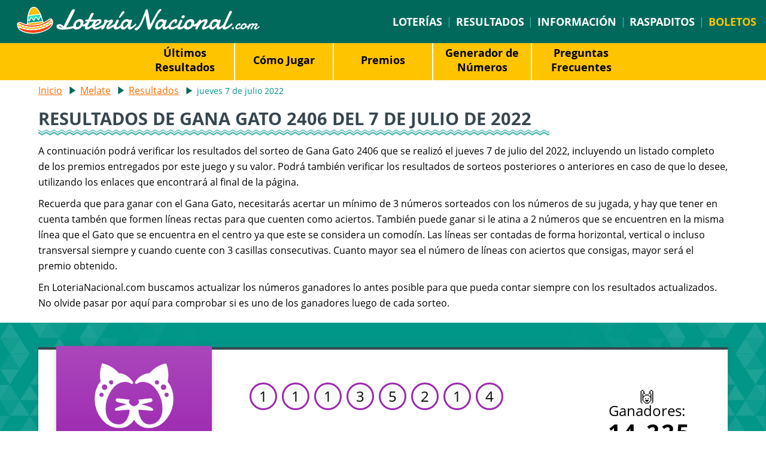

--- FILE ---
content_type: text/html; charset=utf-8
request_url: https://www.loterianacional.com/gana-gato/resultados/07-07-2022
body_size: 4454
content:

<!DOCTYPE html>
<html lang="es-419">
<head>
	
	<meta http-equiv="Content-Type" content="text/html; charset=utf-8">
	<meta charset="UTF-8">
	<title>Resultado de Gana Gato 2406 del jueves 7 de julio del 2022</title>
	<meta name="description" content="Compruebe los resultados del sorteo de Gana Gato 2406 realizado el jueves 7 de julio del 2022, incluyendo los números sorteados y los premios entregados.">
	<meta name="keywords" content="resultados de gana gato, numeros ganadores de gana gato, premios de gana gato, ganadores de gana gato, gana gato 2406">
	<meta name="author" content="LoteriaNacional.com">
	<meta name="copyright" content="Copyright © 2026 - LoteriaNacional.com">
	<meta name="HandheldFriendly" content="True">
	<meta name="format-detection" content="telephone=no">
	<meta name="viewport" content="width=device-width, initial-scale=1.0">
	
	
	
		<meta property="og:title" content="Resultado de Gana Gato 2406 del jueves 7 de julio del 2022">
		<meta property="og:description" content="Compruebe los resultados del sorteo de Gana Gato 2406 realizado el jueves 7 de julio del 2022, incluyendo los números sorteados y los premios entregados.">
		<meta property="og:type" content="website">
		<meta property="og:url" content="/gana-gato/resultados/07-07-2022">
		<meta property="og:site_name" content="LoteriaNacional.com">
		<meta property="og:image" content="https://www.loterianacional.com/images/open-graph.jpg">
	
	
	<link rel="apple-touch-icon" href="/apple-touch-icon.png">
	<link rel="icon" href="/favicon.ico" type="image/x-icon">
	<link rel="preload" href="/fonts/opensans-regular.woff2" as="font" crossorigin="anonymous">
	<link rel="preload" href="/fonts/opensans-bold.woff2" as="font" crossorigin="anonymous">
	<style>
		@font-face {
			font-family: "Open Sans"; font-style: normal; font-weight: 400; font-display: swap;
			src: url("/fonts/opensans-regular.woff2") format("woff2"), url("/fonts/opensans-regular.woff") format("woff"), url("/fonts/opensans-regular.ttf") format("truetype");
		}
		@font-face {
			font-family: "Open Sans"; font-style: normal; font-weight: 700; font-display: swap;
			src: url("/fonts/opensans-bold.woff2") format("woff2"), url("/fonts/opensans-bold.woff") format("woff"), url("/fonts/opensans-bold.ttf") format("truetype");
		}
	</style>
	<link href="/css/style?v=4P0LDXu71uTM3u_pWspSFocSHv2Ph43FOSVFCYkCNjA1" rel="stylesheet"/>

	

<style>#bombo{margin:60px 0 30px;width:100%;position:relative}.bombo{width:59%;position:relative;}.ball.one{left:40.5%;animation:fill 2s ease, slideInLeftRoll3 2s 2.4s ease, drop3 1.4s 1s ease-out;transform:rotateZ(5deg)}.ball.two{left:46.5%;animation: fill 1s, slideInLeftRoll2 2s 1.4s ease, drop2 1.4s ease-out;transform:rotateZ(-10deg)}.ball.three{left:52.5%;animation:fill 0.2s, slideInLeftRoll 2s 0.6s ease, drop 0.6s ease;transform:rotateZ(20deg)}.ball{width:6%;bottom:5px;position:absolute;z-index:-1}@keyframes slideInLeftRoll{0%{transform:translate3d(-682%, 0, 0) rotateZ(0deg);visibility:visible}100%{transform:translate3d(0, 0, 0) rotateZ(1100deg)}}@keyframes drop{0%{transform:translate3d(-682%,-200%,0);opacity:1}100%{transform:translate3d(-682%, 0, 0)}}@keyframes slideInLeftRoll2{0%{transform:translate3d(-582%, 0, 0) rotateZ(0deg);visibility:visible}100%{transform:translate3d(0, 0, 0) rotateZ(1070deg)}}@keyframes drop2{0%{transform:translate3d(-582%,-300%,0);opacity:1}100%{transform:translate3d(-582%, 0, 0)}}@keyframes slideInLeftRoll3{0%{transform:translate3d(-482%, 0, 0) rotateZ(0deg);visibility:visible}100%{transform:translate3d(0, 0, 0) rotateZ(1085deg)}}@keyframes drop3{0%{transform:translate3d(-482%,-300%,0)}100%{transform:translate3d(-482%, 0, 0);opacity:1}}@keyframes fill{0%{opacity:0}100%{opacity:0}}@media screen and (max-width: 737px){.ball{bottom: 2px;}}</style>
	
	<script>function addLoadEvent(e){var t=window.onload;if(typeof window.onload!="function"){window.onload=e}else{window.onload=function(){if(t){t()}e()}}}</script>
	
	<link rel="amphtml" href="https://www.loterianacional.com/amp/gana-gato/resultados/07-07-2022">

	  
	<script async src="https://www.googletagmanager.com/gtag/js?id=G-96CD3CSZXM"></script>
	<script>
		window.dataLayer=window.dataLayer||[];
		function gtag(){dataLayer.push(arguments);}
		gtag('js',new Date());
		gtag('config','G-96CD3CSZXM');
	</script>
	
	<script async src="https://pagead2.googlesyndication.com/pagead/js/adsbygoogle.js?client=ca-pub-1256563260643852" crossorigin="anonymous"></script>
	
</head>
<body>

	<header>
	
		
	
		<div class="top-menu">

			
				<div class="logo"><a href="/" title="Loteria Nacional"><img src="/images/loteria-nacional-logo.png" alt="Loteria Nacional" width="409" height="47"></a></div>
			
		
				<nav>
					<a href="/loterias" title="Loter&iacute;as de México">Loter&iacute;as</a><span> | </span>
					<a href="/resultados" title="Resultados">Resultados</a><span> | </span>
					<a href="/informacion" title="Informacion">Información</a><span> | </span>
					<a href="/raspaditos-online" title="Raspaditos">Raspaditos</a><span> | </span>
					<a href="/boletos" title="Boletos" class="compra">Boletos</a>
				</nav>
			
			
	
		</div>
	
	</header>


	<nav class="submenu">
		<ul class="submenu-list">
			<li><a href="/gana-gato/resultados" title="Últimos Resultados de Gana Gato">Últimos Resultados</a></li>
			<li><a href="/gana-gato/como-jugar" title="Cómo Jugar Gana Gato">Cómo Jugar</a></li>
			
				 <li><a href="/gana-gato/premios" title="Premios de Gana Gato">Premios</a></li>
				
						<li><a href="/gana-gato/generador-de-numeros" title="Generador de Números de Gana Gato">Generador de Números</a></li>
					
			<li><a href="/gana-gato/preguntas-frecuentes" title="Preguntas Frecuentes de Gana Gato">Preguntas Frecuentes</a></li>
			
 		</ul>
	</nav>



<div class="page sub">

	<div class="content-page">
	
		<ol id="breadcrumb" itemscope itemtype="http://schema.org/BreadcrumbList">
			<li itemprop="itemListElement" itemscope itemtype="http://schema.org/ListItem"><a href="/" title="Lotería Nacional" itemprop="item"><span itemprop="name">Inicio</span></a><meta itemprop="position" content="1"></li>
			<li itemprop="itemListElement" itemscope itemtype="http://schema.org/ListItem"><a href="/gana-gato" title="Gana Gato" itemprop="item"><span itemprop="name">Melate</span></a><meta itemprop="position" content="2"></li>
			<li itemprop="itemListElement" itemscope itemtype="http://schema.org/ListItem"><a href="/gana-gato/resultados" title="Resultados de Gana Gato" itemprop="item"><span itemprop="name">Resultados</span></a><meta itemprop="position" content="3"></li>
			<li class="teal">jueves 7 de julio 2022</li>  
		</ol>
		
		<h1>Resultados de Gana Gato 2406 del 7 de julio de 2022</h1>
		
		<p>A continuación podrá verificar los resultados del sorteo de Gana Gato 2406 que se realizó el jueves 7 de julio del 2022, incluyendo un listado completo de los premios entregados por este juego y su valor. Podrá también verificar los resultados de sorteos posteriores o anteriores en caso de que lo desee, utilizando los enlaces que encontrará al final de la página.</p>
		<p>Recuerda que para ganar con el Gana Gato, necesitarás acertar un mínimo de 3 números sorteados con los números de su jugada, y hay que tener en cuenta tambén que formen líneas rectas para que cuenten como aciertos. También puede ganar si le atina a 2 números que se encuentren en la misma línea que el Gato que se encuentra en el centro ya que este se considera un comodín. Las líneas ser contadas de forma horizontal, vertical o incluso transversal siempre y cuando cuente con 3 casillas consecutivas. Cuanto mayor sea el número de líneas con aciertos que consigas, mayor será el premio obtenido.</p>
		<p>En LoteriaNacional.com buscamos actualizar los números ganadores lo antes posible para que pueda contar siempre con los resultados actualizados. No olvide pasar por aquí para comprobar si es uno de los ganadores luego de cada sorteo.</p>
		
	</div>
	
	<div class="bg-color dark">
		<div class="content-page">
			<div class="last-result desglose boxes">
				<div class="caja gato">
					<div class="tag">
						<img src="/images/logos/gana-gato-w.svg" alt="Logo de Gana Gato" loading="lazy">
						<p>Gana Gato</p>
					</div>
					<div class="rslt">
						<div class="bolas">
							<ul>
								
									<li>1</li>
								
									<li>1</li>
								
									<li>1</li>
								
									<li>3</li>
								
									<li>5</li>
								
									<li>2</li>
								
									<li>1</li>
								
									<li>4</li>
								
							</ul>
						</div>
						
							<div class="bolsa"><p>💰 Total en premios: <b>416.480 $</b></p></div>
						
					</div>
					
						<div class="ganadores bolsa">
							<p>🙌 <br> Ganadores:<br><b>14.225</b></p>
						</div>
					
				</div>
			</div>
		</div>
	</div>
	
	<div class="content-page">
	
		

	<div class="centered">
		<div class="bidvertiser">
			<script async src="//pagead2.googlesyndication.com/pagead/js/adsbygoogle.js"></script>
			<!-- Loteria Nacional -->
			<ins class="adsbygoogle" style="display:block" data-ad-client="ca-pub-1256563260643852" data-ad-slot="8398898617" data-ad-format="auto" data-full-width-responsive="true"></ins>
			<script>(adsbygoogle = window.adsbygoogle || []).push({});</script>
		</div>
	</div>
	
<br>
		
		
			<h2>Desglose de premios</h2>
			<div id="table" class="mobcontainer">
				<div id="move" class="move"></div>
				<table class="gato">
					<thead>
						<tr>
							<th>Categoría</th>
							<th>Premio por ganador</th>
							<th>Ganadores</th>
							<th>Total ganado</th>
						</tr>
					</thead>
					<tbody>
						
							<tr>
								<td>8 líneas</td>
								<td>445.000,00 $</td>
								<td>0</td>
								<td>0,00 $</td>
							</tr>
						
							<tr>
								<td>6 líneas</td>
								<td>60.425,44 $</td>
								<td>1</td>
								<td>60.425,44 $</td>
							</tr>
						
							<tr>
								<td>5 líneas</td>
								<td>2.471,29 $</td>
								<td>10</td>
								<td>24.712,90 $</td>
							</tr>
						
							<tr>
								<td>4 líneas</td>
								<td>1.055,09 $</td>
								<td>50</td>
								<td>52.754,50 $</td>
							</tr>
						
							<tr>
								<td>3 líneas</td>
								<td>257,85 $</td>
								<td>277</td>
								<td>71.424,45 $</td>
							</tr>
						
							<tr>
								<td>2 líneas</td>
								<td>54,06 $</td>
								<td>1.550</td>
								<td>83.793,00 $</td>
							</tr>
						
							<tr>
								<td>1 línea</td>
								<td>10,00 $</td>
								<td>12.337</td>
								<td>123.370,00 $</td>
							</tr>
						
							<tr class="dark">
								<td>Total</td>
								<td>-</td>
								<td>14.225</td>
								<td>416.480,29 $</td>
							</tr>
						
					</tbody>
				</table>
			</div>
		
		
	</div>
	
	<div class="fecha-link big">
		
			<a href="/gana-gato/resultados/05-07-2022" class="boton">Resultado anterior</a>
			
				<a href="/gana-gato/resultados/09-07-2022" class="boton">Siguiente resultado</a>
			
	</div>
	
</div>
	
	<footer>
		
		<div class="logo">
			<a href="/" title="Lotería Nacional"><img src="/images/loterianacional-logo.png" alt="Lotería Nacional" width="299" height="75" style="max-width: 90%; height: auto;"></a>
		</div>
		
		<div class="foot-text">
			<ul class="foot-nav">
				<li><a href="/sobre-nosotros" title="Sobre Nosotros">Sobre Nosotros</a></li>
				<li><a href="/aviso-legal" title="Aviso Legal">Aviso Legal</a></li>
				<li><a href="/politica-de-cookies" title="Politica de Cookies">Política de Cookies</a></li>
				<li><a href="/preguntas-frecuentes" title="Preguntas Frecuentes">Preguntas Frecuentes</a></li>
				<li><a href="/contacto" title="Contacto">Contacto</a></li>
				<li><a href="/mapa-web" title="Mapa Web">Mapa Web</a></li>
			</ul>
			<span><b>&copy; 2026 Loter&iacute;aNacional.com</b><br> Loter&iacute;aNacional.com no est&aacute; de ninguna forma asociada, afiliada, aprobada o respaldada por Pronósticos, Lotenal, SELAE o la Lotería de USA.</span>
		</div>
		
		<div class="social-media">
			<!-- <span>S&iacute;guenos:</span>
			<a href="https://www.facebook.com/LoteriaNacionalCom/" target="_blank" rel="noopener" title="Lotería Nacional Facebook" id="fb"></a>
			<a href="https://twitter.com/Loteria_Nacion" target="_blank" rel="noopener" title="Lotería Nacional Twitter" id="tw"></a> -->
		</div>
	
	</footer>

	

	<script src="/js/app?v=czGOQ8nKjW8__QvvL06LCyYdOs0JeJ4-ScrQKTFLX5Y1"></script>

	

</body>
</html>

--- FILE ---
content_type: text/html; charset=utf-8
request_url: https://www.google.com/recaptcha/api2/aframe
body_size: 270
content:
<!DOCTYPE HTML><html><head><meta http-equiv="content-type" content="text/html; charset=UTF-8"></head><body><script nonce="ucNP7bpQRNfxGhBJIZ3qCQ">/** Anti-fraud and anti-abuse applications only. See google.com/recaptcha */ try{var clients={'sodar':'https://pagead2.googlesyndication.com/pagead/sodar?'};window.addEventListener("message",function(a){try{if(a.source===window.parent){var b=JSON.parse(a.data);var c=clients[b['id']];if(c){var d=document.createElement('img');d.src=c+b['params']+'&rc='+(localStorage.getItem("rc::a")?sessionStorage.getItem("rc::b"):"");window.document.body.appendChild(d);sessionStorage.setItem("rc::e",parseInt(sessionStorage.getItem("rc::e")||0)+1);localStorage.setItem("rc::h",'1769283340648');}}}catch(b){}});window.parent.postMessage("_grecaptcha_ready", "*");}catch(b){}</script></body></html>

--- FILE ---
content_type: image/svg+xml
request_url: https://www.loterianacional.com/images/logos/gana-gato-w.svg
body_size: 3978
content:
<svg viewBox="0 0 171.25 140.68" xmlns="http://www.w3.org/2000/svg"><path d="m170 67.28a75.56 75.56 0 0 1 .75 10.72 69 69 0 0 1 -3.61 22.47 67.89 67.89 0 0 1 -10.85 19.81 52.53 52.53 0 0 1 -17.41 15 45.63 45.63 0 0 1 -21.19 5 36.25 36.25 0 0 1 -18.69-4.87 39.16 39.16 0 0 1 -13.38-13.41 39.13 39.13 0 0 1 -13.32 13.41 36.28 36.28 0 0 1 -18.74 4.77 45.7 45.7 0 0 1 -21.2-5 52.73 52.73 0 0 1 -17.41-15 67.82 67.82 0 0 1 -10.83-19.75 68.47 68.47 0 0 1 -3.62-22.43 74.9 74.9 0 0 1 .8-11.07 63.16 63.16 0 0 1 2.36-10.22 53.39 53.39 0 0 1 9.67-17.71 68 68 0 0 1 -1.46-16 66.31 66.31 0 0 1 4.46-22.49c10.65 1.82 22.1 7.56 32 16.84 1.53 1.44 3 2.93 4.34 4.45a37.47 37.47 0 0 1 7.89 1.38 35.67 35.67 0 0 1 9.75 4.49 40.06 40.06 0 0 1 12.4 12.53c1 1.54.19 4.26-1.62 4s-4.77-2.5-7-3.3a22.79 22.79 0 0 0 -7.79-1.19c-.71 0-1.41 0-2.11.07a31.13 31.13 0 0 0 -15.19 5.13q-8 5.15-14.42 15.47a81.23 81.23 0 0 0 -4.43 8 71.93 71.93 0 0 0 -4.07 10.62c-.28.94-.54 1.88-.78 2.83a67.84 67.84 0 0 0 -2.06 16.64 47 47 0 0 0 1.76 13.25 32.85 32.85 0 0 0 5.44 10.85 26.35 26.35 0 0 0 9.62 8 28.56 28.56 0 0 0 12.56 2.66 17.89 17.89 0 0 0 10-2.9 25.77 25.77 0 0 0 7.89-8.72 45.81 45.81 0 0 0 4.36-10.12 48.45 48.45 0 0 0 1.67-8.27 2.65 2.65 0 0 0 -.1-1.13 2.71 2.71 0 0 0 -2.82-1.91l-26.54 2.37a2.69 2.69 0 0 1 -2.89-2.17 1.36 1.36 0 0 1 0-.2c0-4.23 25.37-10.45 25.37-10.45a.55.55 0 0 0 .08-1.08s-15.16-4-20.3-5a4.91 4.91 0 0 1 -.58-.15c-3.86-1.15-3.12-6.17-.38-6.85.92-.23 5.62.2 11.67.9 4.81.56 10.47 1.28 15.77 2a3.87 3.87 0 0 0 -1.29 1.19c-1.18 1.76-.76 4.28.85 6.68a14.89 14.89 0 0 0 3.8 3.8l.29.2a14.57 14.57 0 0 0 5.93 2.39 14.53 14.53 0 0 0 5.92-2.39l.29-.2a14.1 14.1 0 0 0 4.27-4.58c1.21-2.16 1.43-4.34.38-5.9a3.88 3.88 0 0 0 -1.21-1.14c5.56-.75 11.54-1.53 16.54-2.1 5.84-.67 10.35-1.07 11.25-.85 2.69.67 3.46 5.51-.15 6.79a4.56 4.56 0 0 1 -.79.21c-5.15.92-20.3 5-20.3 5a.55.55 0 0 0 .07 1.08s26.17 6.41 25.36 10.65a2.71 2.71 0 0 1 -2.65 2.19h-.25l-26.54-2.37a2.72 2.72 0 0 0 -2.82 1.91 2.82 2.82 0 0 0 -.1 1.13 49.44 49.44 0 0 0 1.68 8.27 45.78 45.78 0 0 0 4.35 10.12 25.79 25.79 0 0 0 7.9 8.72 17.87 17.87 0 0 0 10 2.9 28.59 28.59 0 0 0 12.56-2.66 26.51 26.51 0 0 0 9.62-8 33 33 0 0 0 5.44-10.85 47 47 0 0 0 1.78-13.32 67.15 67.15 0 0 0 -2-16.49c-.25-1-.52-2-.82-3a71.52 71.52 0 0 0 -4-10.29 77.6 77.6 0 0 0 -4.56-8.28q-6.44-10.32-14.41-15.47a31.21 31.21 0 0 0 -14.73-5.06c-.85-.07-1.71-.1-2.58-.1a22.83 22.83 0 0 0 -7.79 1.19c-2.2.8-5 3.08-7 3.3-1.54.19-2.34-1.76-1.94-3.3a2.72 2.72 0 0 1 .32-.74 39.87 39.87 0 0 1 4.3-5.67 40.79 40.79 0 0 1 8.21-6.84 35.87 35.87 0 0 1 9.76-4.49 38 38 0 0 1 8.38-1.41c1.36-1.51 2.8-3 4.32-4.42 9.85-9.28 21.31-15 31.95-16.85a66.17 66.17 0 0 1 4.44 22.5 67 67 0 0 1 -1.56 16.47 53.59 53.59 0 0 1 9.3 17.26 64.3 64.3 0 0 1 2.41 10.55zm-8.49 1.14a4.47 4.47 0 0 0 -5.06-5.06 5 5 0 0 0 -3.75 1.27 5.22 5.22 0 0 0 -1.23 3.79 4.93 4.93 0 0 0 1.53 3.51 4.67 4.67 0 0 0 3.5 1.54 4.79 4.79 0 0 0 3.5-1.54 4.88 4.88 0 0 0 1.52-3.51zm-5.27-16.71a6.26 6.26 0 0 0 -.76-3.06 6.82 6.82 0 0 0 -1.1-1.46 6 6 0 0 0 -4.53-1.94 6.14 6.14 0 0 0 -4.55 1.94 6.21 6.21 0 0 0 -1.9 4.52 6.31 6.31 0 0 0 1.9 4.6 6.13 6.13 0 0 0 4.55 1.93 6.2 6.2 0 0 0 4.53-1.93 6.35 6.35 0 0 0 1.87-4.6zm-15.7-10.52a4.45 4.45 0 0 0 -5-5 5.16 5.16 0 0 0 -3.79 1.26 5.07 5.07 0 0 0 -1.26 3.73 5.13 5.13 0 0 0 1.27 3.82 5.16 5.16 0 0 0 3.79 1.27 4.65 4.65 0 0 0 3.51-1.55 5 5 0 0 0 1.48-3.53zm-99.79 0a5.07 5.07 0 0 0 -1.26-3.73 5.17 5.17 0 0 0 -3.8-1.26 5 5 0 0 0 -3.69 1.26 5.07 5.07 0 0 0 -1.27 3.73 4.92 4.92 0 0 0 1.48 3.5 4.64 4.64 0 0 0 3.5 1.55 5.17 5.17 0 0 0 3.78-1.24 5.13 5.13 0 0 0 1.26-3.81zm-12.91 10.52a6.56 6.56 0 0 0 -6.46-6.46 6.05 6.05 0 0 0 -4.53 1.94 7.3 7.3 0 0 0 -.8 1 6.29 6.29 0 0 0 -1.05 3.52 6.39 6.39 0 0 0 1.86 4.6 6 6 0 0 0 4.3 1.92h.23a6.15 6.15 0 0 0 4.56-1.93 6.31 6.31 0 0 0 1.89-4.59zm-8.08 16.71a5.26 5.26 0 0 0 -1.22-3.79 5.05 5.05 0 0 0 -3.76-1.27 5.16 5.16 0 0 0 -3.78 1.27 5.1 5.1 0 0 0 -1.26 3.79 4.84 4.84 0 0 0 1.51 3.5 4.74 4.74 0 0 0 3.54 1.55 4.65 4.65 0 0 0 3.51-1.55 4.92 4.92 0 0 0 1.46-3.5z" fill="#fff"/><g fill="none" stroke="#fff" stroke-linecap="round" stroke-linejoin="round"><path d="m170 67.28a64.3 64.3 0 0 0 -2.42-10.57 53.59 53.59 0 0 0 -9.3-17.26 67 67 0 0 0 1.57-16.45 66.17 66.17 0 0 0 -4.46-22.5c-10.64 1.83-22.1 7.57-31.95 16.85-1.52 1.43-3 2.91-4.32 4.42a38 38 0 0 0 -8.38 1.41 35.87 35.87 0 0 0 -9.74 4.49 40.79 40.79 0 0 0 -8.14 6.86 39.87 39.87 0 0 0 -4.3 5.67 2.72 2.72 0 0 0 -.32.74c-.4 1.54.4 3.49 1.94 3.3 1.92-.22 4.76-2.5 7-3.3a22.83 22.83 0 0 1 7.79-1.19c.87 0 1.73 0 2.58.1a31.21 31.21 0 0 1 14.73 5.06q8 5.15 14.41 15.47a77.6 77.6 0 0 1 4.56 8.28 71.52 71.52 0 0 1 4 10.29c.3 1 .57 2 .82 3a67.15 67.15 0 0 1 2 16.49 47 47 0 0 1 -1.79 13.3 33 33 0 0 1 -5.44 10.85 26.51 26.51 0 0 1 -9.62 8 28.59 28.59 0 0 1 -12.56 2.66 17.87 17.87 0 0 1 -10-2.9 25.79 25.79 0 0 1 -7.9-8.72 45.78 45.78 0 0 1 -4.35-10.12 49.44 49.44 0 0 1 -1.68-8.27 2.82 2.82 0 0 1 .1-1.13 2.72 2.72 0 0 1 2.82-1.91l26.54 2.37h.25a2.71 2.71 0 0 0 2.65-2.19c.81-4.24-25.36-10.65-25.36-10.65a.55.55 0 0 1 -.07-1.08s15.15-4 20.3-5a4.56 4.56 0 0 0 .79-.21c3.61-1.28 2.84-6.12.15-6.79-.9-.22-5.41.18-11.25.85-5 .57-11 1.35-16.54 2.1a3.88 3.88 0 0 1 1.21 1.14c1 1.56.83 3.74-.38 5.9a14.1 14.1 0 0 1 -4.27 4.58l-.29.2a14.53 14.53 0 0 1 -5.92 2.39 14.57 14.57 0 0 1 -5.93-2.39l-.29-.2a14.89 14.89 0 0 1 -3.8-3.8c-1.61-2.4-2-4.92-.85-6.68a3.87 3.87 0 0 1 1.29-1.19c-5.3-.72-11-1.44-15.77-2-6.05-.7-10.75-1.13-11.67-.9-2.74.68-3.48 5.7.38 6.85a4.91 4.91 0 0 0 .58.15c5.14.92 20.3 5 20.3 5a.55.55 0 0 1 -.08 1.08s-25.42 6.27-25.42 10.45a1.36 1.36 0 0 0 0 .2 2.69 2.69 0 0 0 2.89 2.17l26.54-2.37a2.71 2.71 0 0 1 2.82 1.91 2.65 2.65 0 0 1 .1 1.13 48.45 48.45 0 0 1 -1.67 8.27 45.81 45.81 0 0 1 -4.36 10.12 25.77 25.77 0 0 1 -7.89 8.72 17.89 17.89 0 0 1 -10 2.9 28.56 28.56 0 0 1 -12.56-2.66 26.35 26.35 0 0 1 -9.62-8 32.85 32.85 0 0 1 -5.45-10.85 47 47 0 0 1 -1.79-13.3 67.84 67.84 0 0 1 2.09-16.64c.24-1 .5-1.89.78-2.83a71.93 71.93 0 0 1 4.1-10.56 81.23 81.23 0 0 1 4.43-8q6.45-10.33 14.39-15.48a31.13 31.13 0 0 1 15.19-5.09c.7 0 1.4-.07 2.11-.07a22.79 22.79 0 0 1 7.79 1.19c2.2.8 5 3.08 7 3.3s2.59-2.5 1.62-4a40.06 40.06 0 0 0 -12.45-12.57 35.67 35.67 0 0 0 -9.75-4.49 37.47 37.47 0 0 0 -7.89-1.38c-1.36-1.52-2.81-3-4.34-4.45-9.85-9.28-21.28-15.02-31.95-16.84a66.31 66.31 0 0 0 -4.46 22.49 68 68 0 0 0 1.46 16 53.39 53.39 0 0 0 -9.67 17.71 63.16 63.16 0 0 0 -2.36 10.18 74.9 74.9 0 0 0 -.8 11.11 68.47 68.47 0 0 0 3.62 22.47 67.82 67.82 0 0 0 10.88 19.77 52.73 52.73 0 0 0 17.41 15 45.7 45.7 0 0 0 21.2 5 36.28 36.28 0 0 0 18.74-4.77 39.13 39.13 0 0 0 13.27-13.47 39.16 39.16 0 0 0 13.38 13.41 36.25 36.25 0 0 0 18.74 4.77 45.63 45.63 0 0 0 21.19-5 52.53 52.53 0 0 0 17.41-15 67.89 67.89 0 0 0 10.85-19.81 69 69 0 0 0 3.56-22.37 75.56 75.56 0 0 0 -.75-10.72z"/><path d="m160.26 64.63a5.14 5.14 0 0 1 1.26 3.79 4.88 4.88 0 0 1 -1.52 3.51 4.79 4.79 0 0 1 -3.55 1.54 4.67 4.67 0 0 1 -3.5-1.54 4.93 4.93 0 0 1 -1.48-3.51 5.22 5.22 0 0 1 1.23-3.79 5 5 0 0 1 3.75-1.27 5.17 5.17 0 0 1 3.81 1.27z"/><path d="m149.86 45.25a6 6 0 0 1 4.53 1.94 6.82 6.82 0 0 1 1.1 1.46 6.26 6.26 0 0 1 .76 3.06 6.35 6.35 0 0 1 -1.86 4.6 6.2 6.2 0 0 1 -4.53 1.93 6.13 6.13 0 0 1 -4.55-1.93 6.31 6.31 0 0 1 -1.9-4.6 6.21 6.21 0 0 1 1.9-4.52 6.14 6.14 0 0 1 4.55-1.94z"/><path d="m135.55 36.2a4.45 4.45 0 0 1 5 5 5 5 0 0 1 -1.48 3.5 4.65 4.65 0 0 1 -3.51 1.55 5.16 5.16 0 0 1 -3.8-1.25 5.13 5.13 0 0 1 -1.26-3.78 5.07 5.07 0 0 1 1.26-3.73 5.16 5.16 0 0 1 3.79-1.29z"/><path d="m35.69 36.2a5.17 5.17 0 0 1 3.8 1.26 5.07 5.07 0 0 1 1.26 3.73 5.13 5.13 0 0 1 -1.26 3.81 5.17 5.17 0 0 1 -3.8 1.27 4.64 4.64 0 0 1 -3.5-1.55 4.92 4.92 0 0 1 -1.48-3.5 5.07 5.07 0 0 1 1.29-3.76 5 5 0 0 1 3.69-1.26z"/><path d="m16.85 56.31a6.39 6.39 0 0 1 -1.85-4.6 6.29 6.29 0 0 1 1.06-3.54 7.3 7.3 0 0 1 .8-1 6.05 6.05 0 0 1 4.53-1.94 6.56 6.56 0 0 1 6.46 6.46 6.31 6.31 0 0 1 -1.9 4.6 6.15 6.15 0 0 1 -4.56 1.93h-.23a6 6 0 0 1 -4.31-1.91z"/><path d="m14.78 73.47a4.74 4.74 0 0 1 -3.54-1.55 4.84 4.84 0 0 1 -1.51-3.5 5.1 5.1 0 0 1 1.27-3.79 5.16 5.16 0 0 1 3.79-1.27 5.05 5.05 0 0 1 3.76 1.27 5.26 5.26 0 0 1 1.22 3.79 4.92 4.92 0 0 1 -1.47 3.5 4.65 4.65 0 0 1 -3.52 1.55z"/></g></svg>